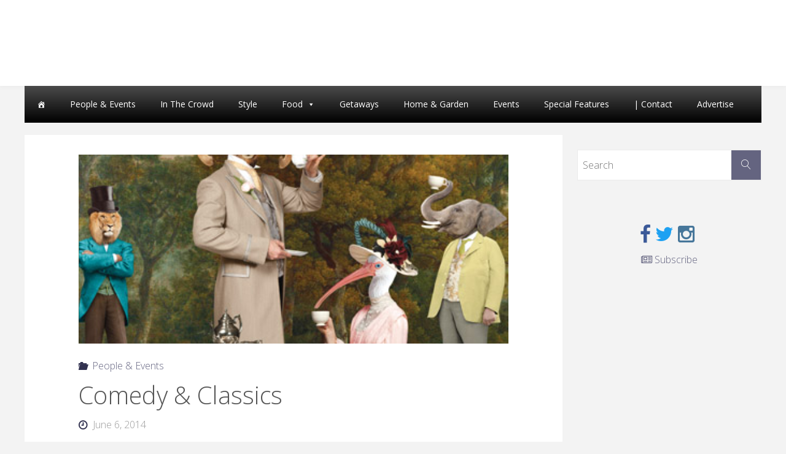

--- FILE ---
content_type: text/html; charset=UTF-8
request_url: http://www.westofthecity.com/people-and-events/comedy-classics/
body_size: 11322
content:
<!DOCTYPE html>
<html lang="en-CA">
<head>
<meta name="viewport" content="width=device-width, user-scalable=yes, initial-scale=1.0">
<meta http-equiv="X-UA-Compatible" content="IE=edge" /><meta charset="UTF-8">
<link rel="profile" href="http://gmpg.org/xfn/11">
<link rel="pingback" href="http://www.westofthecity.com/xmlrpc.php">
<title>Comedy &#038; Classics &#8211; West of the City</title>
<link rel='dns-prefetch' href='//static.addtoany.com' />
<link rel='dns-prefetch' href='//s.w.org' />
<link rel="alternate" type="application/rss+xml" title="West of the City &raquo; Feed" href="http://www.westofthecity.com/feed/" />
<script type="text/javascript">
window._wpemojiSettings = {"baseUrl":"https:\/\/s.w.org\/images\/core\/emoji\/13.0.0\/72x72\/","ext":".png","svgUrl":"https:\/\/s.w.org\/images\/core\/emoji\/13.0.0\/svg\/","svgExt":".svg","source":{"concatemoji":"http:\/\/www.westofthecity.com\/wp-includes\/js\/wp-emoji-release.min.js?ver=5.5.3-alpha-49449"}};
!function(e,a,t){var r,n,o,i,p=a.createElement("canvas"),s=p.getContext&&p.getContext("2d");function c(e,t){var a=String.fromCharCode;s.clearRect(0,0,p.width,p.height),s.fillText(a.apply(this,e),0,0);var r=p.toDataURL();return s.clearRect(0,0,p.width,p.height),s.fillText(a.apply(this,t),0,0),r===p.toDataURL()}function l(e){if(!s||!s.fillText)return!1;switch(s.textBaseline="top",s.font="600 32px Arial",e){case"flag":return!c([127987,65039,8205,9895,65039],[127987,65039,8203,9895,65039])&&(!c([55356,56826,55356,56819],[55356,56826,8203,55356,56819])&&!c([55356,57332,56128,56423,56128,56418,56128,56421,56128,56430,56128,56423,56128,56447],[55356,57332,8203,56128,56423,8203,56128,56418,8203,56128,56421,8203,56128,56430,8203,56128,56423,8203,56128,56447]));case"emoji":return!c([55357,56424,8205,55356,57212],[55357,56424,8203,55356,57212])}return!1}function d(e){var t=a.createElement("script");t.src=e,t.defer=t.type="text/javascript",a.getElementsByTagName("head")[0].appendChild(t)}for(i=Array("flag","emoji"),t.supports={everything:!0,everythingExceptFlag:!0},o=0;o<i.length;o++)t.supports[i[o]]=l(i[o]),t.supports.everything=t.supports.everything&&t.supports[i[o]],"flag"!==i[o]&&(t.supports.everythingExceptFlag=t.supports.everythingExceptFlag&&t.supports[i[o]]);t.supports.everythingExceptFlag=t.supports.everythingExceptFlag&&!t.supports.flag,t.DOMReady=!1,t.readyCallback=function(){t.DOMReady=!0},t.supports.everything||(n=function(){t.readyCallback()},a.addEventListener?(a.addEventListener("DOMContentLoaded",n,!1),e.addEventListener("load",n,!1)):(e.attachEvent("onload",n),a.attachEvent("onreadystatechange",function(){"complete"===a.readyState&&t.readyCallback()})),(r=t.source||{}).concatemoji?d(r.concatemoji):r.wpemoji&&r.twemoji&&(d(r.twemoji),d(r.wpemoji)))}(window,document,window._wpemojiSettings);
</script>
<style type="text/css">
img.wp-smiley,
img.emoji {
display: inline !important;
border: none !important;
box-shadow: none !important;
height: 1em !important;
width: 1em !important;
margin: 0 .07em !important;
vertical-align: -0.1em !important;
background: none !important;
padding: 0 !important;
}
</style>
<!-- <link rel='stylesheet' id='wp-block-library-css'  href='http://www.westofthecity.com/wp-includes/css/dist/block-library/style.min.css?ver=5.5.3-alpha-49449' type='text/css' media='all' /> -->
<!-- <link rel='stylesheet' id='slick-style-css'  href='http://www.westofthecity.com/wp-content/plugins/smart-post-grid/js/slick/slick.css?ver=5.5.3-alpha-49449' type='text/css' media='all' /> -->
<!-- <link rel='stylesheet' id='slick-theme-css'  href='http://www.westofthecity.com/wp-content/plugins/smart-post-grid/js/slick/slick-theme.css?ver=5.5.3-alpha-49449' type='text/css' media='all' /> -->
<!-- <link rel='stylesheet' id='spg_css-css'  href='http://www.westofthecity.com/wp-content/plugins/smart-post-grid//css/style.css?ver=5.5.3-alpha-49449' type='text/css' media='all' /> -->
<!-- <link rel='stylesheet' id='font-awesome-css'  href='http://www.westofthecity.com/wp-content/plugins/smart-post-grid/font-awesome/css/font-awesome.min.css?ver=5.5.3-alpha-49449' type='text/css' media='all' /> -->
<!-- <link rel='stylesheet' id='wpos-slick-style-css'  href='http://www.westofthecity.com/wp-content/plugins/wp-responsive-recent-post-slider/assets/css/slick.css?ver=3.4' type='text/css' media='all' /> -->
<!-- <link rel='stylesheet' id='wppsac-public-style-css'  href='http://www.westofthecity.com/wp-content/plugins/wp-responsive-recent-post-slider/assets/css/recent-post-style.css?ver=3.4' type='text/css' media='all' /> -->
<!-- <link rel='stylesheet' id='megamenu-css'  href='http://www.westofthecity.com/wp-content/uploads/maxmegamenu/style.css?ver=88cb4f' type='text/css' media='all' /> -->
<!-- <link rel='stylesheet' id='dashicons-css'  href='http://www.westofthecity.com/wp-includes/css/dashicons.min.css?ver=5.5.3-alpha-49449' type='text/css' media='all' /> -->
<!-- <link rel='stylesheet' id='parent-style-css'  href='http://www.westofthecity.com/wp-content/themes/fluida/style.css?ver=5.5.3-alpha-49449' type='text/css' media='all' /> -->
<!-- <link rel='stylesheet' id='cryout-serious-slider-style-css'  href='http://www.westofthecity.com/wp-content/plugins/cryout-serious-slider/resources/style.css?ver=1.2.4' type='text/css' media='all' /> -->
<!-- <link rel='stylesheet' id='addtoany-css'  href='http://www.westofthecity.com/wp-content/plugins/add-to-any/addtoany.min.css?ver=1.16' type='text/css' media='all' /> -->
<!-- <link rel='stylesheet' id='fluida-themefonts-css'  href='http://www.westofthecity.com/wp-content/themes/fluida/resources/fonts/fontfaces.css?ver=1.3.6.1' type='text/css' media='all' /> -->
<link rel="stylesheet" type="text/css" href="//www.westofthecity.com/wp-content/cache/wpfc-minified/eujtinbo/dk240.css" media="all"/>
<link rel='stylesheet' id='fluida-googlefonts-css'  href='//fonts.googleapis.com/css?family=Open+Sans%7COpen+Sans+Condensed300%7COpen+Sans%3A300%7COpen+Sans+Condensed%3A300%2C300%7COpen+Sans%3A700&#038;ver=1.3.6.1' type='text/css' media='all' />
<!-- <link rel='stylesheet' id='fluida-main-css'  href='http://www.westofthecity.com/wp-content/themes/fluida-child/style.css?ver=1.3.6.1' type='text/css' media='all' /> -->
<link rel="stylesheet" type="text/css" href="//www.westofthecity.com/wp-content/cache/wpfc-minified/99j7h97v/dk240.css" media="all"/>
<style id='fluida-main-inline-css' type='text/css'>
#site-header-main-inside, #container, #colophon-inside, #footer-inside, #breadcrumbs-container-inside, #wp-custom-header { margin: 0 auto; max-width: 1200px; } #primary { width: 300px; } #secondary { width: 300px; } #container.one-column { } #container.two-columns-right #secondary { float: right; } #container.two-columns-right .main, .two-columns-right #breadcrumbs { width: calc( 98% - 300px ); float: left; } #container.two-columns-left #primary { float: left; } #container.two-columns-left .main, .two-columns-left #breadcrumbs { width: calc( 98% - 300px ); float: right; } #container.three-columns-right #primary, #container.three-columns-left #primary, #container.three-columns-sided #primary { float: left; } #container.three-columns-right #secondary, #container.three-columns-left #secondary, #container.three-columns-sided #secondary { float: left; } #container.three-columns-right #primary, #container.three-columns-left #secondary { margin-left: 2%; margin-right: 2%; } #container.three-columns-right .main, .three-columns-right #breadcrumbs { width: calc( 96% - 600px ); float: left; } #container.three-columns-left .main, .three-columns-left #breadcrumbs { width: calc( 96% - 600px ); float: right; } #container.three-columns-sided #secondary { float: right; } #container.three-columns-sided .main, .three-columns-sided #breadcrumbs { width: calc( 96% - 600px ); float: right; margin: 0 calc( 2% + 300px ) 0 -1920px; } #site-text {display: none;} html { font-family: Open Sans; font-size: 16px; font-weight: 300; line-height: 1.8; } #site-title { font-family: Open Sans Condensed; font-size: 150%; font-weight: 300; } #access ul li a { font-family: Open Sans Condensed; font-size: 105%; font-weight: 300; } #access i.search-icon { font-size: 105%; } .widget-title { font-family: Open Sans; font-size: 100%; font-weight: 700; } .widget-container { font-family: Open Sans; font-size: 100%; font-weight: 300; } .entry-title, #reply-title { font-family: Open Sans; font-size: 250%; font-weight: 300; } .content-masonry .entry-title { font-size: 187.5%; } h1 { font-size: 3.029em; } h2 { font-size: 2.678em; } h3 { font-size: 2.327em; } h4 { font-size: 1.976em; } h5 { font-size: 1.625em; } h6 { font-size: 1.274em; } h1, h2, h3, h4, h5, h6 { font-family: Open Sans Condensed; font-weight: 300; } body { color: #555; background-color: #F3F3F3; } #site-header-main, #site-header-main-inside, #access ul li a, #access ul ul, .menu-search-animated .searchform input[type="search"], #access::after { background-color: #fff; } #access .menu-main-search .searchform { border-color: #646464; } #header a { color: #646480; } #access > div > ul > li, #access > div > ul > li > a { color: #646464; } #access ul.sub-menu li a, #access ul.children li a { color: #555; } #access ul.sub-menu li:hover > a, #access ul.children li:hover > a { background-color: rgba(85,85,85,0.1); } #access > div > ul > li:hover > a { color: #fff; } #access ul > li.current_page_item > a, #access ul > li.current-menu-item > a, #access ul > li.current_page_ancestor > a, #access ul > li.current-menu-ancestor > a, #access .sub-menu, #access .children { border-top-color: #646464; } #access ul ul ul { border-left-color: rgba(85,85,85,0.5); } #access > div > ul > li.menu-main-search:hover, #access > div > ul > li:hover > a { background-color: #646464; } #access ul.children > li.current_page_item > a, #access ul.sub-menu > li.current-menu-item > a, #access ul.children > li.current_page_ancestor > a, #access ul.sub-menu > li.current-menu-ancestor > a { border-color: #555; } .searchform .searchsubmit, .searchform:hover input[type="search"], .searchform input[type="search"]:focus { color: #fff; background-color: transparent; } .searchform::after, .searchform input[type="search"]:focus, .searchform .searchsubmit:hover { background-color: #646480; } article.hentry, #primary, .searchform, .main > div:not(#content-masonry), .main > header, .main > nav#nav-below, .pagination span, .pagination a, #nav-old-below .nav-previous, #nav-old-below .nav-next { background-color: #fff; } #breadcrumbs-container { background-color: #f8f8f8;} #secondary { background-color: ; } #colophon, #footer { background-color: #222226; color: #ffffff; } span.entry-format { color: #646480; } .format-aside { border-top-color: #F3F3F3; } article.hentry .post-thumbnail-container { background-color: rgba(85,85,85,0.15); } .entry-content blockquote::before, .entry-content blockquote::after { color: rgba(85,85,85,0.1); } .entry-content h1, .entry-content h2, .entry-content h3, .entry-content h4 { color: #333; } a { color: #646480; } a:hover, .entry-meta span a:hover, .comments-link a:hover { color: #323250; } #footer a, .page-title strong { color: #646480; } #footer a:hover, #site-title a:hover span { color: #323250; } #access > div > ul > li.menu-search-animated:hover i { color: #fff; } .continue-reading-link { color: #fff; background-color: #323250} .continue-reading-link:before { background-color: #646480} .continue-reading-link:hover { color: #fff; } header.pad-container { border-top-color: #646480; } article.sticky:after { background-color: rgba(100,100,128,1); } .socials a:before { color: #646480; } .socials a:hover:before { color: #323250; } .fluida-normalizedtags #content .tagcloud a { color: #fff; background-color: #646480; } .fluida-normalizedtags #content .tagcloud a:hover { background-color: #323250; } #toTop .icon-back2top:before { color: #646480; } #toTop:hover .icon-back2top:before { color: #323250; } .entry-meta .icon-metas:before { color: #323250; } .page-link a:hover { border-top-color: #323250; } #site-title span a span:nth-child(0) { background-color: #323250; color: #fff; width: 1.2em; margin-right: .1em; text-align: center; line-height: 1.2; font-weight: bold; } .fluida-caption-one .main .wp-caption .wp-caption-text { border-bottom-color: #eeeeee; } .fluida-caption-two .main .wp-caption .wp-caption-text { background-color: #f5f5f5; } .fluida-image-one .entry-content img[class*="align"], .fluida-image-one .entry-summary img[class*="align"], .fluida-image-two .entry-content img[class*='align'], .fluida-image-two .entry-summary img[class*='align'] { border-color: #eeeeee; } .fluida-image-five .entry-content img[class*='align'], .fluida-image-five .entry-summary img[class*='align'] { border-color: #646480; } /* diffs */ span.edit-link a.post-edit-link, span.edit-link a.post-edit-link:hover, span.edit-link .icon-edit:before { color: #9a9a9a; } .searchform { border-color: #ebebeb; } .entry-meta span, .entry-utility span, .entry-meta time, .comment-meta a, #breadcrumbs-nav .icon-angle-right::before, .footermenu ul li span.sep { color: #9a9a9a; } #footer { border-top-color: #36363a; } #colophon .widget-container:after { background-color: #36363a; } #commentform { max-width:650px;} code, .reply a:after, #nav-below .nav-previous a:before, #nav-below .nav-next a:before, .reply a:after { background-color: #eeeeee; } pre, .entry-meta .author, nav.sidebarmenu, .page-link > span, article #author-info, .comment-author, .commentlist .comment-body, .commentlist .pingback, nav.sidebarmenu li a { border-color: #eeeeee; } select, input[type], textarea { color: #555; } button, input[type="button"], input[type="submit"], input[type="reset"] { background-color: #646480; color: #fff; } button:hover, input[type="button"]:hover, input[type="submit"]:hover, input[type="reset"]:hover { background-color: #323250; } select, input[type], textarea { border-color: #e9e9e9; } input[type]:hover, textarea:hover, select:hover, input[type]:focus, textarea:focus, select:focus { border-color: #cdcdcd; } hr { background-color: #e9e9e9; } #toTop { background-color: rgba(250,250,250,0.8) } /* woocommerce */ .woocommerce-page #respond input#submit.alt, .woocommerce a.button.alt, .woocommerce-page button.button.alt, .woocommerce input.button.alt, .woocommerce #respond input#submit, .woocommerce a.button, .woocommerce button.button, .woocommerce input.button { background-color: #646480; color: #fff; line-height: 1.8; } .woocommerce #respond input#submit:hover, .woocommerce a.button:hover, .woocommerce button.button:hover, .woocommerce input.button:hover { background-color: #8686a2; color: #fff;} .woocommerce-page #respond input#submit.alt, .woocommerce a.button.alt, .woocommerce-page button.button.alt, .woocommerce input.button.alt { background-color: #323250; color: #fff; line-height: 1.8; } .woocommerce-page #respond input#submit.alt:hover, .woocommerce a.button.alt:hover, .woocommerce-page button.button.alt:hover, .woocommerce input.button.alt:hover { background-color: #10102e; color: #fff;} .woocommerce div.product .woocommerce-tabs ul.tabs li.active { border-bottom-color: #fff; } .woocommerce #respond input#submit.alt.disabled, .woocommerce #respond input#submit.alt.disabled:hover, .woocommerce #respond input#submit.alt:disabled, .woocommerce #respond input#submit.alt:disabled:hover, .woocommerce #respond input#submit.alt[disabled]:disabled, .woocommerce #respond input#submit.alt[disabled]:disabled:hover, .woocommerce a.button.alt.disabled, .woocommerce a.button.alt.disabled:hover, .woocommerce a.button.alt:disabled, .woocommerce a.button.alt:disabled:hover, .woocommerce a.button.alt[disabled]:disabled, .woocommerce a.button.alt[disabled]:disabled:hover, .woocommerce button.button.alt.disabled, .woocommerce button.button.alt.disabled:hover, .woocommerce button.button.alt:disabled, .woocommerce button.button.alt:disabled:hover, .woocommerce button.button.alt[disabled]:disabled, .woocommerce button.button.alt[disabled]:disabled:hover, .woocommerce input.button.alt.disabled, .woocommerce input.button.alt.disabled:hover, .woocommerce input.button.alt:disabled, .woocommerce input.button.alt:disabled:hover, .woocommerce input.button.alt[disabled]:disabled, .woocommerce input.button.alt[disabled]:disabled:hover { background-color: #323250; } .woocommerce ul.products li.product .price, .woocommerce div.product p.price, .woocommerce div.product span.price { color: #232323 } #add_payment_method #payment, .woocommerce-cart #payment, .woocommerce-checkout #payment { background: #f5f5f5; } .woocommerce .main .page-title { font-size: -0.3562em; } /* mobile menu */ nav#mobile-menu { background-color: #fff; } #mobile-menu .mobile-arrow { color: ; } .main .entry-content, .main .entry-summary { text-align: Default; } .main p, .main ul, .main ol, .main dd, .main pre, .main hr { margin-bottom: 1.0em; } .main p { text-indent: 0.0em;} .main a.post-featured-image { background-position: center top; } #content { margin-top: 20px; } #content { padding-left: 0px; padding-right: 0px; } #header-widget-area { width: 33%; right: 10px; } .fluida-stripped-table .main thead th { border-bottom-color: #e9e9e9; } .fluida-stripped-table .main td, .fluida-stripped-table .main th { border-top-color: #e9e9e9; } .fluida-bordered-table .main th, .fluida-bordered-table .main td { border-color: #e9e9e9; } .fluida-stripped-table .main tr:nth-child(even) td { background-color: #f6f6f6; } .fluida-cropped-featured .main .post-thumbnail-container { height: 400px; } .fluida-responsive-featured .main .post-thumbnail-container { max-height: 400px; height: auto; } #secondary { border: 0; box-shadow: none; } #primary + #secondary { padding-left: 1em; } article.hentry .article-inner, #breadcrumbs-nav, body.woocommerce.woocommerce-page #breadcrumbs-nav, #content-masonry article.hentry .article-inner, .pad-container { padding-left: 10%; padding-right: 10%; } .fluida-magazine-two.archive #breadcrumbs-nav, .fluida-magazine-two.archive .pad-container, .fluida-magazine-two.search #breadcrumbs-nav, .fluida-magazine-two.search .pad-container, .fluida-magazine-two.page-template-template-page-with-intro #breadcrumbs-nav, .fluida-magazine-two.page-template-template-page-with-intro .pad-container { padding-left: 5%; padding-right: 5%; } .fluida-magazine-three.archive #breadcrumbs-nav, .fluida-magazine-three.archive .pad-container, .fluida-magazine-three.search #breadcrumbs-nav, .fluida-magazine-three.search .pad-container, .fluida-magazine-three.page-template-template-page-with-intro #breadcrumbs-nav, .fluida-magazine-three.page-template-template-page-with-intro .pad-container { padding-left: 3.3333333333333%; padding-right: 3.3333333333333%; } #site-header-main { height:140px; } .menu-search-animated, #sheader, .identity, #nav-toggle { height:140px; line-height:140px; } #access div > ul > li > a { line-height:138px; } #branding { height:140px; } .fluida-responsive-headerimage #masthead #header-image-main-inside { max-height: 250px; } .fluida-cropped-headerimage #masthead div.header-image { height: 250px; } #site-text { display: none; } .fluida-landing-page .lp-blocks-inside, .fluida-landing-page .lp-boxes-inside, .fluida-landing-page .lp-text-inside, .fluida-landing-page .lp-posts-inside, .fluida-landing-page .lp-section-header { max-width: 900px; } .seriousslider-theme .seriousslider-caption-buttons a:nth-child(2n+1), a.staticslider-button:nth-child(2n+1) { color: #555; border-color: #fff; background-color: #fff; } .seriousslider-theme .seriousslider-caption-buttons a:nth-child(2n+1):hover, a.staticslider-button:nth-child(2n+1):hover { color: #fff; } .seriousslider-theme .seriousslider-caption-buttons a:nth-child(2n), a.staticslider-button:nth-child(2n) { border-color: #fff; color: #fff; } .seriousslider-theme .seriousslider-caption-buttons a:nth-child(2n):hover, .staticslider-button:nth-child(2n):hover { color: #555; background-color: #fff; } .lp-blocks { background-color: ; } .lp-block > i::before { color: #646480; } .lp-block:hover i::before { color: #323250; } .lp-block i:after { background-color: #646480; } .lp-block:hover i:after { background-color: #323250; } .lp-block-text, .lp-boxes-static .lp-box-text, .lp-section-desc { color: #919191; } .lp-text { background-color: #fff; } .lp-boxes-1 .lp-box .lp-box-image { height: 200px; } .lp-boxes-1.lp-boxes-animated .lp-box:hover .lp-box-text { max-height: 100px; } .lp-boxes-2 .lp-box .lp-box-image { height: 200px; } .lp-boxes-2.lp-boxes-animated .lp-box:hover .lp-box-text { max-height: 100px; } .lp-box-readmore { color: #646480; } .lp-boxes .lp-box-overlay { background-color: rgba(100,100,128, 0.9); } .lpbox-rnd1 { background-color: #c8c8c8; } .lpbox-rnd2 { background-color: #c3c3c3; } .lpbox-rnd3 { background-color: #bebebe; } .lpbox-rnd4 { background-color: #b9b9b9; } .lpbox-rnd5 { background-color: #b4b4b4; } .lpbox-rnd6 { background-color: #afafaf; } .lpbox-rnd7 { background-color: #aaaaaa; } .lpbox-rnd8 { background-color: #a5a5a5; } 
#footer a { color: #ddd; } #footer a:hover { color: #fff; } .header-image { width:100%; background-size: cover; height:250px; max-height: 250px; overflow:hidden; background-position: center top; }
</style>
<script type='text/javascript' id='addtoany-core-js-before'>
window.a2a_config=window.a2a_config||{};a2a_config.callbacks=[];a2a_config.overlays=[];a2a_config.templates={};a2a_localize = {
Share: "Share",
Save: "Save",
Subscribe: "Subscribe",
Email: "Email",
Bookmark: "Bookmark",
ShowAll: "Show All",
ShowLess: "Show less",
FindServices: "Find service(s)",
FindAnyServiceToAddTo: "Instantly find any service to add to",
PoweredBy: "Powered by",
ShareViaEmail: "Share via email",
SubscribeViaEmail: "Subscribe via email",
BookmarkInYourBrowser: "Bookmark in your browser",
BookmarkInstructions: "Press Ctrl+D or \u2318+D to bookmark this page",
AddToYourFavorites: "Add to your favourites",
SendFromWebOrProgram: "Send from any email address or email program",
EmailProgram: "Email program",
More: "More&#8230;",
ThanksForSharing: "Thanks for sharing!",
ThanksForFollowing: "Thanks for following!"
};
</script>
<script type='text/javascript' async src='https://static.addtoany.com/menu/page.js' id='addtoany-core-js'></script>
<script src='//www.westofthecity.com/wp-content/cache/wpfc-minified/1epvw5g1/dk240.js' type="text/javascript"></script>
<!-- <script type='text/javascript' src='http://www.westofthecity.com/wp-includes/js/jquery/jquery.js?ver=1.12.4-wp' id='jquery-core-js'></script> -->
<!-- <script type='text/javascript' async src='http://www.westofthecity.com/wp-content/plugins/add-to-any/addtoany.min.js?ver=1.1' id='addtoany-jquery-js'></script> -->
<!-- <script type='text/javascript' src='http://www.westofthecity.com/wp-content/plugins/cryout-serious-slider/resources/jquery.mobile.custom-1.4.5.min.js?ver=1.2.4' id='cryout-serious-slider-jquerymobile-js'></script> -->
<!-- <script type='text/javascript' src='http://www.westofthecity.com/wp-content/plugins/cryout-serious-slider/resources/slider.js?ver=1.2.4' id='cryout-serious-slider-script-js'></script> -->
<!--[if lt IE 9]>
<script type='text/javascript' src='http://www.westofthecity.com/wp-content/themes/fluida/resources/js/html5shiv.min.js?ver=1.3.6.1' id='fluida-html5shiv-js'></script>
<![endif]-->
<link rel="https://api.w.org/" href="http://www.westofthecity.com/wp-json/" /><link rel="alternate" type="application/json" href="http://www.westofthecity.com/wp-json/wp/v2/posts/3228" /><link rel="EditURI" type="application/rsd+xml" title="RSD" href="http://www.westofthecity.com/xmlrpc.php?rsd" />
<link rel="wlwmanifest" type="application/wlwmanifest+xml" href="http://www.westofthecity.com/wp-includes/wlwmanifest.xml" /> 
<link rel='prev' title='Lowe&#039;s is coming to Burlington' href='http://www.westofthecity.com/home-and-garden/lowes-is-coming-to-burlington/' />
<link rel='next' title='Strawberry Sangria' href='http://www.westofthecity.com/food/recipes/strawberry-sangria/' />
<meta name="generator" content="WordPress 5.5.3-alpha-49449" />
<link rel="canonical" href="http://www.westofthecity.com/people-and-events/comedy-classics/" />
<link rel='shortlink' href='http://www.westofthecity.com/?p=3228' />
<link rel="alternate" type="application/json+oembed" href="http://www.westofthecity.com/wp-json/oembed/1.0/embed?url=http%3A%2F%2Fwww.westofthecity.com%2Fpeople-and-events%2Fcomedy-classics%2F" />
<link rel="alternate" type="text/xml+oembed" href="http://www.westofthecity.com/wp-json/oembed/1.0/embed?url=http%3A%2F%2Fwww.westofthecity.com%2Fpeople-and-events%2Fcomedy-classics%2F&#038;format=xml" />
<!-- start Simple Custom CSS and JS -->
<script async='async' src='https://www.googletagservices.com/tag/js/gpt.js'></script>
<script>
var googletag = googletag || {};
googletag.cmd = googletag.cmd || [];
</script>
<script>
googletag.cmd.push(function() {
var mapping1 = googletag.sizeMapping().
addSize([320, 0], [320,50]). 
addSize([985, 0], [728, 90]).
build();
var slot1 = googletag.defineSlot('/58580620/west_of_the_city', [728, 90], 'ad-slot-728x90')
.setTargeting('pos', '1')
.setTargeting('cutpoint','large')
.defineSizeMapping(mapping1)
.addService(googletag.pubads());
var slot2 = googletag.defineSlot('/58580620/west_of_the_city', [300, 250], 'ad-slot-300x250-1')
.setTargeting('pos', '1')
.setTargeting('cutpoint','large')
.addService(googletag.pubads());
googletag.pubads().enableSingleRequest();
googletag.enableServices();
});
</script>
<!-- end Simple Custom CSS and JS -->
<style type="text/css">/** Mega Menu CSS: fs **/</style>
</head>
<body class="post-template-default single single-post postid-3228 single-format-standard mega-menu-max-mega-menu-1 fluida-image-one fluida-caption-two fluida-totop-normal fluida-stripped-table fluida-responsive-headerimage fluida-responsive-featured fluida-magazine-two fluida-magazine-layout fluida-comment-placeholder fluida-elementshadow fluida-normalizedtags fluida-article-animation-fade fluida-menu-animation" itemscope itemtype="http://schema.org/WebPage">
<header id="masthead" class="cryout"  itemscope itemtype="http://schema.org/WPHeader" role="banner">
<div id="site-header-main">
<div id="site-header-main-inside">
<nav id="mobile-menu">
<span id="nav-cancel"><i class="blicon-cross3"></i></span>
<div id="mobile-nav"><ul>
<li ><a href="http://www.westofthecity.com/"><span>Home</span></a></li><li class="page_item page-item-11084"><a href="http://www.westofthecity.com/advertise/"><span>Advertise</span></a></li>
<li class="page_item page-item-1033"><a href="http://www.westofthecity.com/contact-us/"><span>Contact Us</span></a></li>
<li class="page_item page-item-7559"><a href="http://www.westofthecity.com/digital-editions/"><span>Current Digital Edition</span></a></li>
<li class="page_item page-item-17326"><a href="http://www.westofthecity.com/sponsored/"><span>Sponsored</span></a></li>
<li class="page_item page-item-12250"><a href="http://www.westofthecity.com/west-content-removal-policy/"><span>WEST Content Removal Policy</span></a></li>
</ul></div>
</nav> <!-- #mobile-menu -->
<div id="branding">
<div id="site-text"><div itemprop="headline" id="site-title"><span> <a href="http://www.westofthecity.com/" title="" rel="home">West of the City</a> </span></div><span id="site-description"  itemprop="description" ></span></div>				</div><!-- #branding -->
<!---- Leaderboard Ad ----->
<div id='ad-slot-728x90' style="text-align: center;margin-top: 20px;";>
<script>
googletag.cmd.push(function() { googletag.display('ad-slot-728x90'); });
</script>
</div>
</div><!-- #site-header-main-inside -->
</div><!-- #site-header-main -->
<div class="container-centered"><div id="mega-menu-wrap-max_mega_menu_1" class="mega-menu-wrap"><div class="mega-menu-toggle"><div class="mega-toggle-blocks-left"></div><div class="mega-toggle-blocks-center"><div class='mega-toggle-block mega-menu-toggle-block mega-toggle-block-1' id='mega-toggle-block-1' tabindex='0'><span class='mega-toggle-label' role='button' aria-expanded='false'><span class='mega-toggle-label-closed'>Menu</span><span class='mega-toggle-label-open'></span></span></div></div><div class="mega-toggle-blocks-right"></div></div><ul id="mega-menu-max_mega_menu_1" class="mega-menu max-mega-menu mega-menu-horizontal mega-no-js" data-event="hover_intent" data-effect="fade_up" data-effect-speed="200" data-effect-mobile="disabled" data-effect-speed-mobile="0" data-mobile-force-width="false" data-second-click="go" data-document-click="collapse" data-vertical-behaviour="standard" data-breakpoint="1000" data-unbind="true" data-mobile-state="collapse_all" data-hover-intent-timeout="300" data-hover-intent-interval="100"><li class='mega-menu-item mega-menu-item-type-post_type mega-menu-item-object-page mega-menu-item-home mega-align-bottom-left mega-menu-flyout mega-has-icon mega-icon-left mega-hide-text mega-menu-item-1329' id='mega-menu-item-1329'><a class="dashicons-admin-home mega-menu-link" href="http://www.westofthecity.com/" tabindex="0" aria-label="Home"></a></li><li class='mega-menu-item mega-menu-item-type-taxonomy mega-menu-item-object-category mega-current-post-ancestor mega-current-menu-parent mega-current-post-parent mega-align-bottom-left mega-menu-flyout mega-menu-item-1352' id='mega-menu-item-1352'><a class="mega-menu-link" href="http://www.westofthecity.com/people-and-events/" tabindex="0">People &amp; Events</a></li><li class='mega-menu-item mega-menu-item-type-taxonomy mega-menu-item-object-category mega-align-bottom-left mega-menu-flyout mega-menu-item-9045' id='mega-menu-item-9045'><a class="mega-menu-link" href="http://www.westofthecity.com/in-the-crowd/" tabindex="0">In The Crowd</a></li><li class='mega-menu-item mega-menu-item-type-taxonomy mega-menu-item-object-category mega-align-bottom-left mega-menu-flyout mega-menu-item-1353' id='mega-menu-item-1353'><a class="mega-menu-link" href="http://www.westofthecity.com/style/" tabindex="0">Style</a></li><li class='mega-menu-item mega-menu-item-type-taxonomy mega-menu-item-object-category mega-menu-item-has-children mega-align-bottom-left mega-menu-flyout mega-menu-item-1349' id='mega-menu-item-1349'><a class="mega-menu-link" href="http://www.westofthecity.com/food/" aria-haspopup="true" aria-expanded="false" tabindex="0">Food<span class="mega-indicator"></span></a>
<ul class="mega-sub-menu">
<li class='mega-menu-item mega-menu-item-type-taxonomy mega-menu-item-object-category mega-menu-item-7637' id='mega-menu-item-7637'><a class="mega-menu-link" href="http://www.westofthecity.com/food/restaurants/">Restaurants</a></li><li class='mega-menu-item mega-menu-item-type-taxonomy mega-menu-item-object-category mega-menu-item-8176' id='mega-menu-item-8176'><a class="mega-menu-link" href="http://www.westofthecity.com/food/recipes/">Recipes</a></li></ul>
</li><li class='mega-menu-item mega-menu-item-type-taxonomy mega-menu-item-object-category mega-align-bottom-left mega-menu-flyout mega-menu-item-1350' id='mega-menu-item-1350'><a class="mega-menu-link" href="http://www.westofthecity.com/getaways/" tabindex="0">Getaways</a></li><li class='mega-menu-item mega-menu-item-type-taxonomy mega-menu-item-object-category mega-align-bottom-left mega-menu-flyout mega-menu-item-1351' id='mega-menu-item-1351'><a class="mega-menu-link" href="http://www.westofthecity.com/home-and-garden/" tabindex="0">Home &amp; Garden</a></li><li class='mega-menu-item mega-menu-item-type-custom mega-menu-item-object-custom mega-align-bottom-left mega-menu-flyout mega-menu-item-1354' id='mega-menu-item-1354'><a target="_blank" class="mega-menu-link" href="https://www.insidehalton.com/events/#/" tabindex="0">Events</a></li><li class='mega-menu-item mega-menu-item-type-post_type mega-menu-item-object-page mega-align-bottom-left mega-menu-flyout mega-menu-item-17334' id='mega-menu-item-17334'><a class="mega-menu-link" href="http://www.westofthecity.com/sponsored/" tabindex="0">Special Features</a></li><li class='mega-menu-item mega-menu-item-type-post_type mega-menu-item-object-page mega-align-bottom-left mega-menu-flyout mega-menu-item-1048' id='mega-menu-item-1048'><a class="mega-menu-link" href="http://www.westofthecity.com/contact-us/" tabindex="0">|      Contact</a></li><li class='mega-menu-item mega-menu-item-type-post_type mega-menu-item-object-page mega-align-bottom-left mega-menu-flyout mega-menu-item-11090' id='mega-menu-item-11090'><a class="mega-menu-link" href="http://www.westofthecity.com/advertise/" tabindex="0">Advertise</a></li></ul></div></div>
</header><!-- #masthead -->
<div id="header-image-main" class="container-centered">
<div id="header-image-main-inside"></div><!-- #header-image-main-inside -->
</div><!-- #header-image-main -->
<div id="content" class="cryout">
<div id="container" class="two-columns-right">
<main id="main" role="main" class="main">
<article id="post-3228" class="post-3228 post type-post status-publish format-standard has-post-thumbnail hentry category-people-and-events" itemscope itemtype="http://schema.org/Article" itemprop="mainEntity">
<div class="schema-image">
<div class="post-thumbnail-container"   itemprop="image" itemscope itemtype="http://schema.org/ImageObject">
<a href="http://www.westofthecity.com/people-and-events/comedy-classics/" title="Comedy &amp; Classics"
style="background-image: url(http://www.westofthecity.com/wp-content/uploads/2017/10/38de45b6a07983ebf717b40241037b37.jpg)"  class="post-featured-image" >
</a>
<a class="responsive-featured-image" href="http://www.westofthecity.com/people-and-events/comedy-classics/" title="Comedy &amp; Classics">
<img class="post-featured-image" alt="Comedy &#038; Classics"  itemprop="url"				src="http://www.westofthecity.com/wp-content/uploads/2017/10/38de45b6a07983ebf717b40241037b37.jpg" srcset="http://www.westofthecity.com/wp-content/uploads/2017/10/38de45b6a07983ebf717b40241037b37.jpg 400w, http://www.westofthecity.com/wp-content/uploads/2017/10/38de45b6a07983ebf717b40241037b37.jpg 400w, http://www.westofthecity.com/wp-content/uploads/2017/10/38de45b6a07983ebf717b40241037b37.jpg 400w, http://www.westofthecity.com/wp-content/uploads/2017/10/38de45b6a07983ebf717b40241037b37.jpg 400w" sizes="(max-width: 800px) 100vw,(max-width: 1152px) 50vw, 876px"/>
</a>
<meta itemprop="width" content="400">
<meta itemprop="height" content="300">
</div>
</div>
<div class="article-inner">
<div class="custom-article-image-container" style="background-image:url('http://www.westofthecity.com/wp-content/uploads/2017/10/38de45b6a07983ebf717b40241037b37.jpg')">
<img src="http://www.westofthecity.com/wp-content/uploads/2017/10/38de45b6a07983ebf717b40241037b37.jpg" />
</div>				
<header>
<div class="entry-meta">
<span class="bl_categ" >
<i class="icon-folder-open icon-metas" title="Categories"></i><a href="http://www.westofthecity.com/people-and-events/" rel="category tag">People &amp; Events</a></span>
</div>						<h1 class="entry-title"  itemprop="headline">Comedy &#038; Classics</h1>
<div class="entry-meta">
<span class="onDate date">
<i class="icon-time icon-metas" title="Date"></i>
<time class="published" datetime="2014-06-06T01:17:47-04:00"  itemprop="datePublished">June 6, 2014</time>
<time class="updated" datetime="2014-06-06T01:17:47-04:00"  itemprop="dateModified">June 6, 2014</time>
</span>
</div><!-- .entry-meta -->
</header>
<div class="entry-content"  itemprop="articleBody">
<div class="addtoany_share_save_container addtoany_content addtoany_content_top"><div class="a2a_kit a2a_kit_size_32 addtoany_list" data-a2a-url="http://www.westofthecity.com/people-and-events/comedy-classics/" data-a2a-title="Comedy &amp; Classics"><a class="a2a_button_facebook" href="https://www.addtoany.com/add_to/facebook?linkurl=http%3A%2F%2Fwww.westofthecity.com%2Fpeople-and-events%2Fcomedy-classics%2F&amp;linkname=Comedy%20%26%20Classics" title="Facebook" rel="nofollow noopener" target="_blank"></a><a class="a2a_button_twitter" href="https://www.addtoany.com/add_to/twitter?linkurl=http%3A%2F%2Fwww.westofthecity.com%2Fpeople-and-events%2Fcomedy-classics%2F&amp;linkname=Comedy%20%26%20Classics" title="Twitter" rel="nofollow noopener" target="_blank"></a><a class="a2a_button_pinterest" href="https://www.addtoany.com/add_to/pinterest?linkurl=http%3A%2F%2Fwww.westofthecity.com%2Fpeople-and-events%2Fcomedy-classics%2F&amp;linkname=Comedy%20%26%20Classics" title="Pinterest" rel="nofollow noopener" target="_blank"></a><a class="a2a_dd addtoany_share_save addtoany_share" href="https://www.addtoany.com/share"></a></div></div><p>The Shaw Festival returns for it&#39;s 53rd year of drama, comedy and downright entertainment. With preview shows beginning early April, the festival comes into full swing in May and comes to a close in late October. See such classics as Cabaret and the rarely-seen play The Charity that Began at Home: A Comedy for Philanthropists. Written by St. John Hankin in 1906, The Charity that Began at Home will star Canadian actor Fionna Reid who returns to Shaw after a ten-year absence. &#8220;This season, we are thrilled to welcome back several familiar faces not seen on the stages of The Shaw for some time,&#8221; says Artistic Director Jackie Maxwell. &#8220;It is always a pleasure to have Ensemble members come back and reconnect with their fellow Shaw actors in new ways.&#8221; Tickets are available by calling the Shaw Festival Box Office at 1.800.511.SHAW or can be purchased online. These popular productions sell out fast, so be sure to purchase tickets early!<br /><b><a name="" target="_blank" classname="" class="" href="http://www.shawfest.com">shawfest.com</a></b></p>
<div class="addtoany_share_save_container addtoany_content addtoany_content_bottom"><div class="a2a_kit a2a_kit_size_32 addtoany_list" data-a2a-url="http://www.westofthecity.com/people-and-events/comedy-classics/" data-a2a-title="Comedy &amp; Classics"><a class="a2a_button_facebook" href="https://www.addtoany.com/add_to/facebook?linkurl=http%3A%2F%2Fwww.westofthecity.com%2Fpeople-and-events%2Fcomedy-classics%2F&amp;linkname=Comedy%20%26%20Classics" title="Facebook" rel="nofollow noopener" target="_blank"></a><a class="a2a_button_twitter" href="https://www.addtoany.com/add_to/twitter?linkurl=http%3A%2F%2Fwww.westofthecity.com%2Fpeople-and-events%2Fcomedy-classics%2F&amp;linkname=Comedy%20%26%20Classics" title="Twitter" rel="nofollow noopener" target="_blank"></a><a class="a2a_button_pinterest" href="https://www.addtoany.com/add_to/pinterest?linkurl=http%3A%2F%2Fwww.westofthecity.com%2Fpeople-and-events%2Fcomedy-classics%2F&amp;linkname=Comedy%20%26%20Classics" title="Pinterest" rel="nofollow noopener" target="_blank"></a><a class="a2a_dd addtoany_share_save addtoany_share" href="https://www.addtoany.com/share"></a></div></div>											</div><!-- .entry-content -->
<footer class="entry-meta">
</footer><!-- .entry-meta -->
<nav id="nav-below" class="navigation" role="navigation">
<div class="nav-previous"><a href="http://www.westofthecity.com/home-and-garden/lowes-is-coming-to-burlington/" rel="prev"><i class="icon-angle-left"></i> <span>Lowe&#39;s is coming to Burlington</span></a></div>
<div class="nav-next"><a href="http://www.westofthecity.com/food/recipes/strawberry-sangria/" rel="next"><span>Strawberry Sangria</span> <i class="icon-angle-right"></i></a></div>
</nav><!-- #nav-below -->
<link itemprop="mainEntityOfPage" href="http://www.westofthecity.com/comedy-classics/" />				</div><!-- .article-inner -->
</article><!-- #post-## -->
</main><!-- #main -->
<aside id="secondary" class="widget-area sidey" role="complementary"  itemscope itemtype="http://schema.org/WPSideBar">
<section id="custom_html-3" class="widget_text widget-container widget_custom_html"><div class="textwidget custom-html-widget"><div></div></div></section><section id="search-2" class="widget-container widget_search">
<form role="search" method="get" class="searchform" action="http://www.westofthecity.com/">
<label>
<span class="screen-reader-text">Search for:</span>
<input type="search" class="s" placeholder="Search" value="" name="s" />
</label>
<button type="submit" class="searchsubmit"><span class="screen-reader-text">Search</span><i class="blicon-magnifier"></i></button>
</form>
</section><section id="custom_html-5" class="widget_text widget-container widget_custom_html"><div class="textwidget custom-html-widget"><div id='ad-slot-300x250-1'>
<script>
googletag.cmd.push(function() { googletag.display('ad-slot-300x250-1'); });
</script>
</div></div></section><section id="custom_html-2" class="widget_text widget-container widget_custom_html"><div class="textwidget custom-html-widget"><style type="text/css">.sidebar-social { margin-top: 10px; } .sidebar-sm {text-align: center;font-size: 2em; } .sidebar-sm span {color: #999;display: inline-block;margin-right: 7px; } .sidebar-sm .fa-facebook:hover { color: #839aca; } .sidebar-sm .fa-facebook { color: #3b5998; } .sidebar-sm .fa-twitter:hover { color: #98d1f4; } .sidebar-sm .fa-twitter { color: #1da1f2; } .sidebar-sm .fa-pinterest:hover { color: #db5867; } .sidebar-sm .fa-pinterest { color: #bd081c; } .sidebar-sm .fa-instagram:hover { color: #6f9bbc; } .sidebar-sm .fa-instagram { color: #46769a; } .sidebar-sm .fa-envelope:hover { color: #ddd; } .sidebar-sm .fa-envelope { color: #ccc; } .sidebar-sm .fa-bullhorn:hover { color: #bbb; } .sidebar-sm .fa-bullhorn { color: #aaa; }</style>
<div class="sidebar-social"><div class="sidebar-sm"><a href="https://www.facebook.com/westofthecitymagazine" target="_blank" rel="noopener noreferrer"><span class="fa fa-facebook"></span></a><a href="https://twitter.com/WESTeditor" target="_blank" rel="noopener noreferrer"><span class="fa fa-twitter"></span></a><a href="https://www.instagram.com/westofthecitymagazine" target="_blank" rel="noopener noreferrer"><span class="fa fa-instagram"></span></a></div></div>
<div class="text-center"><a href="https://www.metrolandstore.com/collections/magazines/products/west-of-the-city" target="_blank" rel="noopener noreferrer"><span class="fa fa-newspaper-o"></span>&nbsp;Subscribe</a></div>
<div style="margin-top:25px"><iframe src="https://www.facebook.com/plugins/video.php?href=https%3A%2F%2Fwww.facebook.com%2Fwestofthecitymagazine%2Fvideos%2F1784474171566077%2F&width=300&show_text=false&height=168&appId" width="300" height="168" style="border:none;overflow:hidden" scrolling="no" frameborder="0" allowtransparency="true" allowfullscreen="true"></iframe></div></div></section><section id="custom_html-4" class="widget_text widget-container widget_custom_html"><div class="textwidget custom-html-widget"><div>
<div id="fb-root"></div>
<script>(function(d, s, id) {
var js, fjs = d.getElementsByTagName(s)[0];
if (d.getElementById(id)) return;
js = d.createElement(s); js.id = id;
js.src = "//connect.facebook.net/en_US/sdk.js#xfbml=1&version=v2.10";
fjs.parentNode.insertBefore(js, fjs);
}(document, 'script', 'facebook-jssdk'));</script>
<div class="fb-page" data-href="https://www.facebook.com/westofthecitymagazine/" data-tabs="timeline" data-small-header="false" data-adapt-container-width="true" data-hide-cover="false" data-show-facepile="true"><blockquote cite="https://www.facebook.com/westofthecitymagazine/" class="fb-xfbml-parse-ignore"><a href="https://www.facebook.com/westofthecitymagazine/">West of the City Magazine</a></blockquote></div>
</div>
<div style="margin-top:30px"><a data-pin-do="embedUser" data-pin-board-width="350" data-pin-scale-height="250" data-pin-scale-width="60" href="https://www.pinterest.com/westofthecitymagazine/"></a><script async defer src="//assets.pinterest.com/js/pinit.js"></script><a class="twitter-timeline" data-width="350" data-height="500" data-theme="light" data-link-color="#E81C4F" href="https://twitter.com/WestCityMag">Tweets by West of the City Magazine</a><script async src="//platform.twitter.com/widgets.js" charset="utf-8"></script>
</div></div></section>
</aside>
</div><!-- #container -->
		<aside id="colophon" role="complementary"  itemscope itemtype="http://schema.org/WPSideBar">
<div id="colophon-inside" class="footer-four ">
</div>
</aside><!-- #colophon -->
</div><!-- #main -->
<footer id="footer" class="cryout" role="contentinfo"  itemscope itemtype="http://schema.org/WPFooter">
<div class="copyright">
<div class="copyright-left">
Copyright &copy; 2023 Metroland Media Group Ltd. All rights reserved.
<div class="copyright-links">
<a href="http://notices.torstar.com/main_terms_of_use_daily_and_community_brands_EN/" target="_blank" style="border:0px">Terms of Use</a> | <a href="http://notices.torstar.com/privacy-policy/index.html" target="_blank" style="border:0px">Corporate Privacy Policy</a> | <a href="https://metroland.com/advertising-terms-and-conditions/" target="_blank" style="border:0px">Advertising Terms</a> | <a href="https://metroland.com/accessibility/" target="_blank" style="border:0px">Accessibility</a> | <a href="http://www.westofthecity.com/west-content-removal-policy/" target="_blank" style="border:0px">Content Removal Policy</a>
</div>
</div>
<div class="copyright-right">
<a href="https://metroland.com/" target="_blank"><img src="/wp-content/uploads/2017/07/metroland-logo.png" /></a>
</div>
</div>
</footer>
<script type='text/javascript' src='http://www.westofthecity.com/wp-content/plugins/smart-post-grid/js/main.js?ver=1' id='spg_js-js'></script>
<script type='text/javascript' src='http://www.westofthecity.com/wp-content/plugins/smart-post-grid/js/slick/slick.min.js?ver=1.6' id='slick-js'></script>
<script type='text/javascript' src='http://www.westofthecity.com/wp-content/themes/fluida-child/resources/js/extras.js?ver=1.0.0' id='extras-js-js'></script>
<script type='text/javascript' src='http://www.westofthecity.com/wp-includes/js/hoverIntent.min.js?ver=1.8.1' id='hoverIntent-js'></script>
<script type='text/javascript' id='megamenu-js-extra'>
/* <![CDATA[ */
var megamenu = {"timeout":"300","interval":"100"};
/* ]]> */
</script>
<script type='text/javascript' src='http://www.westofthecity.com/wp-content/plugins/megamenu/js/maxmegamenu.js?ver=3.2.4' id='megamenu-js'></script>
<script type='text/javascript' src='http://www.westofthecity.com/wp-includes/js/wp-embed.min.js?ver=5.5.3-alpha-49449' id='wp-embed-js'></script>
<script type='text/javascript' id='fluida-frontend-js-extra'>
/* <![CDATA[ */
var fluida_settings = {"masonry":"0","rtl":"","magazine":"2","fitvids":"0","autoscroll":"1","articleanimation":"1","lpboxratios":[1.5,1.5],"is_mobile":""};
/* ]]> */
</script>
<script type='text/javascript' defer src='http://www.westofthecity.com/wp-content/themes/fluida/resources/js/frontend.js?ver=1.3.6.1' id='fluida-frontend-js'></script>
</body>
</html><!-- WP Fastest Cache file was created in 0.41049313545227 seconds, on 07-12-23 16:10:47 -->

--- FILE ---
content_type: text/html; charset=utf-8
request_url: https://www.google.com/recaptcha/api2/aframe
body_size: 267
content:
<!DOCTYPE HTML><html><head><meta http-equiv="content-type" content="text/html; charset=UTF-8"></head><body><script nonce="a6S4BupJEt7Bjybaw39BfQ">/** Anti-fraud and anti-abuse applications only. See google.com/recaptcha */ try{var clients={'sodar':'https://pagead2.googlesyndication.com/pagead/sodar?'};window.addEventListener("message",function(a){try{if(a.source===window.parent){var b=JSON.parse(a.data);var c=clients[b['id']];if(c){var d=document.createElement('img');d.src=c+b['params']+'&rc='+(localStorage.getItem("rc::a")?sessionStorage.getItem("rc::b"):"");window.document.body.appendChild(d);sessionStorage.setItem("rc::e",parseInt(sessionStorage.getItem("rc::e")||0)+1);localStorage.setItem("rc::h",'1768746796088');}}}catch(b){}});window.parent.postMessage("_grecaptcha_ready", "*");}catch(b){}</script></body></html>

--- FILE ---
content_type: application/javascript; charset=utf-8
request_url: https://fundingchoicesmessages.google.com/f/AGSKWxU7UccP8bWHQ6KzEZvz5_8zTjk09gFR_zbFucNlA3Syfar2-8Fwkcdq5pBbxbr3Aa8cG1Cjc2VFEAdle-KKXVhhUKqE8Gy3nuNJ8o9STXjgXHR4RwbLDbY6gveGJPTm96WR631_F_vfVh5Vxd7x_qBYD1ESBiw_t7MUtiBvKbeV0pHKpVn_pLGE4FyI/_&ad_slot=&adflag=/tmnadsense./ad3i./delivery/ag.
body_size: -1289
content:
window['0c8be70a-a009-4fc1-9c7e-e69708f77f19'] = true;